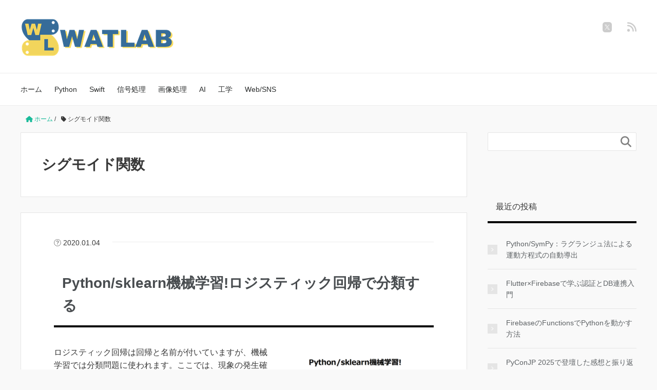

--- FILE ---
content_type: text/css
request_url: https://watlab-blog.com/wp-content/plugins/snow-monkey-blocks/dist/blocks/taxonomy-terms/nopro.css?ver=1718426254
body_size: -82
content:
.smb-taxonomy-terms{display:none!important}

--- FILE ---
content_type: text/css
request_url: https://watlab-blog.com/wp-content/plugins/snow-monkey-blocks/dist/blocks/step/style.css?ver=6.5.7
body_size: 742
content:
.smb-step{--smb-step--border-color:var(--_light-color-gray);--smb-step--gap:calc(var(--smb-step--number-size) + var(--_margin1));--smb-step--number-size:2.5rem;--smb-step--number-background-color:var(--wp--preset--color--black);--smb-step--number-color:var(--wp--preset--color--white);counter-reset:item}.smb-step__body{position:relative}.smb-step__body>*+*{margin-top:var(--smb-step--gap)}.smb-step__body:before{border-left:1px dotted var(--smb-step--border-color);bottom:calc(var(--_half-leading)*1rem);content:"";display:block;left:calc(var(--smb-step--number-size)/2);position:absolute;top:calc(var(--_half-leading)*1rem)}.smb-step__item{margin-left:var(--smb-step--gap)}.smb-step__item__title{align-items:center;display:flex;flex-direction:row;flex-wrap:nowrap;font-weight:700;margin-bottom:var(--_margin-1);position:relative}.smb-step__item__title>.smb-step__item__number{left:0;margin-left:calc(var(--smb-step--gap)*-1);position:absolute;top:50%;transform:translateY(-50%)}.smb-step__item__title>span{flex:1 1 auto}.smb-step__item__number{align-items:center;background-color:var(--smb-step--number-background-color);border-radius:100%;color:var(--smb-step--number-color);display:flex;font-weight:400;height:var(--smb-step--number-size);justify-content:center;overflow:hidden;width:var(--smb-step--number-size);--_font-size-level:-2;font-size:var(--_font-size);line-height:var(--_line-height)}.smb-step__item__number:before{content:counter(item);counter-increment:item}.smb-step__item[data-image-position] .smb-step__item__number:before{display:none}.smb-step__item__link{align-items:center;display:inline-flex;flex-direction:row;flex-wrap:nowrap;margin-top:var(--_margin1)}.smb-step__item__link__label{text-decoration:underline}.smb-step__item__link .fa-arrow-circle-right{margin-right:.75rem}.smb-step__item--image-center .smb-step__item__figure,.smb-step__item--image-left .smb-step__item__figure,.smb-step__item--image-right .smb-step__item__figure{margin:0 0 var(--_margin1)}:where(.smb-step__item__summary.is-layout-constrained>*){--wp--style--global--content-size:100%;--wp--style--global--wide-size:100%}@media (min-width:640px){.smb-step__item--image-left .smb-step__item__body,.smb-step__item--image-right .smb-step__item__body{display:flex}.smb-step__item--image-left .smb-step__item__body>.smb-step__item__figure,.smb-step__item--image-left .smb-step__item__body>.smb-step__item__summary,.smb-step__item--image-right .smb-step__item__body>.smb-step__item__figure,.smb-step__item--image-right .smb-step__item__body>.smb-step__item__summary{flex:1 1 auto}.smb-step__item--image-left .smb-step__item__body>.smb-step__item__figure,.smb-step__item--image-right .smb-step__item__body>.smb-step__item__figure{max-width:33%}.smb-step__item--image-left .smb-step__item__figure{margin:0 var(--_margin1) 0 0}.smb-step__item--image-right .smb-step__item__body{flex-direction:row-reverse}.smb-step__item--image-right .smb-step__item__figure{margin:0 0 0 var(--_margin1)}}